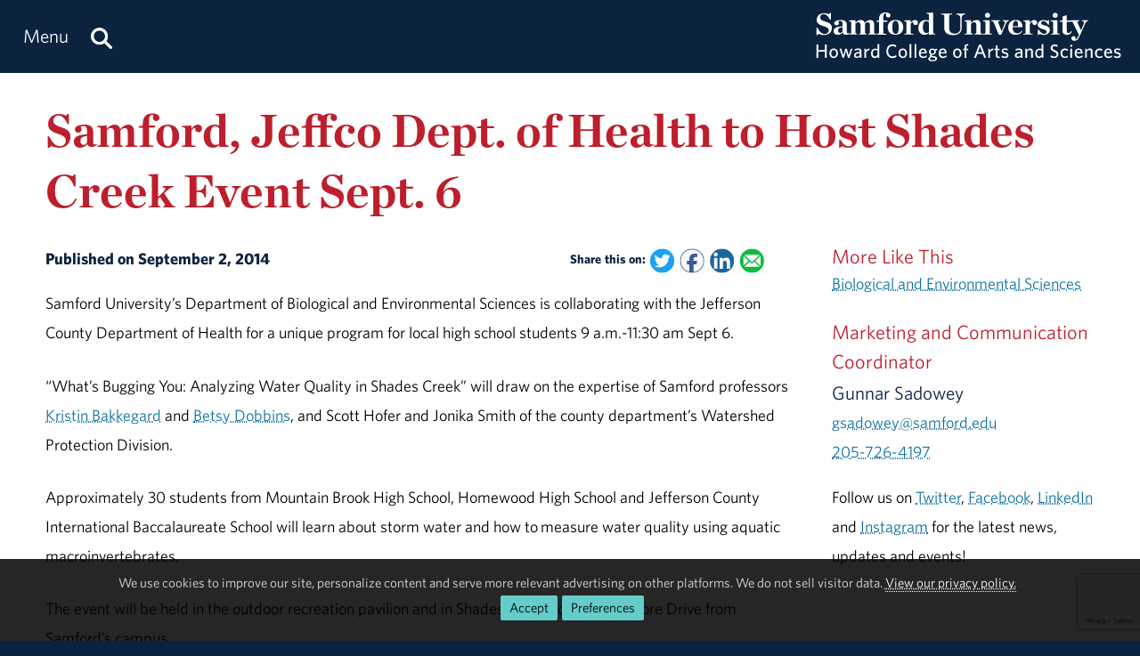

--- FILE ---
content_type: text/html; charset=utf-8
request_url: https://www.google.com/recaptcha/api2/anchor?ar=1&k=6LdHhJUqAAAAANy8F1ievVcA79UtHhPmu_v4aFJ3&co=aHR0cDovL3d3d3guc2FtZm9yZC5lZHU6ODA.&hl=en&v=PoyoqOPhxBO7pBk68S4YbpHZ&size=invisible&anchor-ms=20000&execute-ms=30000&cb=ekqp5soyci0i
body_size: 48671
content:
<!DOCTYPE HTML><html dir="ltr" lang="en"><head><meta http-equiv="Content-Type" content="text/html; charset=UTF-8">
<meta http-equiv="X-UA-Compatible" content="IE=edge">
<title>reCAPTCHA</title>
<style type="text/css">
/* cyrillic-ext */
@font-face {
  font-family: 'Roboto';
  font-style: normal;
  font-weight: 400;
  font-stretch: 100%;
  src: url(//fonts.gstatic.com/s/roboto/v48/KFO7CnqEu92Fr1ME7kSn66aGLdTylUAMa3GUBHMdazTgWw.woff2) format('woff2');
  unicode-range: U+0460-052F, U+1C80-1C8A, U+20B4, U+2DE0-2DFF, U+A640-A69F, U+FE2E-FE2F;
}
/* cyrillic */
@font-face {
  font-family: 'Roboto';
  font-style: normal;
  font-weight: 400;
  font-stretch: 100%;
  src: url(//fonts.gstatic.com/s/roboto/v48/KFO7CnqEu92Fr1ME7kSn66aGLdTylUAMa3iUBHMdazTgWw.woff2) format('woff2');
  unicode-range: U+0301, U+0400-045F, U+0490-0491, U+04B0-04B1, U+2116;
}
/* greek-ext */
@font-face {
  font-family: 'Roboto';
  font-style: normal;
  font-weight: 400;
  font-stretch: 100%;
  src: url(//fonts.gstatic.com/s/roboto/v48/KFO7CnqEu92Fr1ME7kSn66aGLdTylUAMa3CUBHMdazTgWw.woff2) format('woff2');
  unicode-range: U+1F00-1FFF;
}
/* greek */
@font-face {
  font-family: 'Roboto';
  font-style: normal;
  font-weight: 400;
  font-stretch: 100%;
  src: url(//fonts.gstatic.com/s/roboto/v48/KFO7CnqEu92Fr1ME7kSn66aGLdTylUAMa3-UBHMdazTgWw.woff2) format('woff2');
  unicode-range: U+0370-0377, U+037A-037F, U+0384-038A, U+038C, U+038E-03A1, U+03A3-03FF;
}
/* math */
@font-face {
  font-family: 'Roboto';
  font-style: normal;
  font-weight: 400;
  font-stretch: 100%;
  src: url(//fonts.gstatic.com/s/roboto/v48/KFO7CnqEu92Fr1ME7kSn66aGLdTylUAMawCUBHMdazTgWw.woff2) format('woff2');
  unicode-range: U+0302-0303, U+0305, U+0307-0308, U+0310, U+0312, U+0315, U+031A, U+0326-0327, U+032C, U+032F-0330, U+0332-0333, U+0338, U+033A, U+0346, U+034D, U+0391-03A1, U+03A3-03A9, U+03B1-03C9, U+03D1, U+03D5-03D6, U+03F0-03F1, U+03F4-03F5, U+2016-2017, U+2034-2038, U+203C, U+2040, U+2043, U+2047, U+2050, U+2057, U+205F, U+2070-2071, U+2074-208E, U+2090-209C, U+20D0-20DC, U+20E1, U+20E5-20EF, U+2100-2112, U+2114-2115, U+2117-2121, U+2123-214F, U+2190, U+2192, U+2194-21AE, U+21B0-21E5, U+21F1-21F2, U+21F4-2211, U+2213-2214, U+2216-22FF, U+2308-230B, U+2310, U+2319, U+231C-2321, U+2336-237A, U+237C, U+2395, U+239B-23B7, U+23D0, U+23DC-23E1, U+2474-2475, U+25AF, U+25B3, U+25B7, U+25BD, U+25C1, U+25CA, U+25CC, U+25FB, U+266D-266F, U+27C0-27FF, U+2900-2AFF, U+2B0E-2B11, U+2B30-2B4C, U+2BFE, U+3030, U+FF5B, U+FF5D, U+1D400-1D7FF, U+1EE00-1EEFF;
}
/* symbols */
@font-face {
  font-family: 'Roboto';
  font-style: normal;
  font-weight: 400;
  font-stretch: 100%;
  src: url(//fonts.gstatic.com/s/roboto/v48/KFO7CnqEu92Fr1ME7kSn66aGLdTylUAMaxKUBHMdazTgWw.woff2) format('woff2');
  unicode-range: U+0001-000C, U+000E-001F, U+007F-009F, U+20DD-20E0, U+20E2-20E4, U+2150-218F, U+2190, U+2192, U+2194-2199, U+21AF, U+21E6-21F0, U+21F3, U+2218-2219, U+2299, U+22C4-22C6, U+2300-243F, U+2440-244A, U+2460-24FF, U+25A0-27BF, U+2800-28FF, U+2921-2922, U+2981, U+29BF, U+29EB, U+2B00-2BFF, U+4DC0-4DFF, U+FFF9-FFFB, U+10140-1018E, U+10190-1019C, U+101A0, U+101D0-101FD, U+102E0-102FB, U+10E60-10E7E, U+1D2C0-1D2D3, U+1D2E0-1D37F, U+1F000-1F0FF, U+1F100-1F1AD, U+1F1E6-1F1FF, U+1F30D-1F30F, U+1F315, U+1F31C, U+1F31E, U+1F320-1F32C, U+1F336, U+1F378, U+1F37D, U+1F382, U+1F393-1F39F, U+1F3A7-1F3A8, U+1F3AC-1F3AF, U+1F3C2, U+1F3C4-1F3C6, U+1F3CA-1F3CE, U+1F3D4-1F3E0, U+1F3ED, U+1F3F1-1F3F3, U+1F3F5-1F3F7, U+1F408, U+1F415, U+1F41F, U+1F426, U+1F43F, U+1F441-1F442, U+1F444, U+1F446-1F449, U+1F44C-1F44E, U+1F453, U+1F46A, U+1F47D, U+1F4A3, U+1F4B0, U+1F4B3, U+1F4B9, U+1F4BB, U+1F4BF, U+1F4C8-1F4CB, U+1F4D6, U+1F4DA, U+1F4DF, U+1F4E3-1F4E6, U+1F4EA-1F4ED, U+1F4F7, U+1F4F9-1F4FB, U+1F4FD-1F4FE, U+1F503, U+1F507-1F50B, U+1F50D, U+1F512-1F513, U+1F53E-1F54A, U+1F54F-1F5FA, U+1F610, U+1F650-1F67F, U+1F687, U+1F68D, U+1F691, U+1F694, U+1F698, U+1F6AD, U+1F6B2, U+1F6B9-1F6BA, U+1F6BC, U+1F6C6-1F6CF, U+1F6D3-1F6D7, U+1F6E0-1F6EA, U+1F6F0-1F6F3, U+1F6F7-1F6FC, U+1F700-1F7FF, U+1F800-1F80B, U+1F810-1F847, U+1F850-1F859, U+1F860-1F887, U+1F890-1F8AD, U+1F8B0-1F8BB, U+1F8C0-1F8C1, U+1F900-1F90B, U+1F93B, U+1F946, U+1F984, U+1F996, U+1F9E9, U+1FA00-1FA6F, U+1FA70-1FA7C, U+1FA80-1FA89, U+1FA8F-1FAC6, U+1FACE-1FADC, U+1FADF-1FAE9, U+1FAF0-1FAF8, U+1FB00-1FBFF;
}
/* vietnamese */
@font-face {
  font-family: 'Roboto';
  font-style: normal;
  font-weight: 400;
  font-stretch: 100%;
  src: url(//fonts.gstatic.com/s/roboto/v48/KFO7CnqEu92Fr1ME7kSn66aGLdTylUAMa3OUBHMdazTgWw.woff2) format('woff2');
  unicode-range: U+0102-0103, U+0110-0111, U+0128-0129, U+0168-0169, U+01A0-01A1, U+01AF-01B0, U+0300-0301, U+0303-0304, U+0308-0309, U+0323, U+0329, U+1EA0-1EF9, U+20AB;
}
/* latin-ext */
@font-face {
  font-family: 'Roboto';
  font-style: normal;
  font-weight: 400;
  font-stretch: 100%;
  src: url(//fonts.gstatic.com/s/roboto/v48/KFO7CnqEu92Fr1ME7kSn66aGLdTylUAMa3KUBHMdazTgWw.woff2) format('woff2');
  unicode-range: U+0100-02BA, U+02BD-02C5, U+02C7-02CC, U+02CE-02D7, U+02DD-02FF, U+0304, U+0308, U+0329, U+1D00-1DBF, U+1E00-1E9F, U+1EF2-1EFF, U+2020, U+20A0-20AB, U+20AD-20C0, U+2113, U+2C60-2C7F, U+A720-A7FF;
}
/* latin */
@font-face {
  font-family: 'Roboto';
  font-style: normal;
  font-weight: 400;
  font-stretch: 100%;
  src: url(//fonts.gstatic.com/s/roboto/v48/KFO7CnqEu92Fr1ME7kSn66aGLdTylUAMa3yUBHMdazQ.woff2) format('woff2');
  unicode-range: U+0000-00FF, U+0131, U+0152-0153, U+02BB-02BC, U+02C6, U+02DA, U+02DC, U+0304, U+0308, U+0329, U+2000-206F, U+20AC, U+2122, U+2191, U+2193, U+2212, U+2215, U+FEFF, U+FFFD;
}
/* cyrillic-ext */
@font-face {
  font-family: 'Roboto';
  font-style: normal;
  font-weight: 500;
  font-stretch: 100%;
  src: url(//fonts.gstatic.com/s/roboto/v48/KFO7CnqEu92Fr1ME7kSn66aGLdTylUAMa3GUBHMdazTgWw.woff2) format('woff2');
  unicode-range: U+0460-052F, U+1C80-1C8A, U+20B4, U+2DE0-2DFF, U+A640-A69F, U+FE2E-FE2F;
}
/* cyrillic */
@font-face {
  font-family: 'Roboto';
  font-style: normal;
  font-weight: 500;
  font-stretch: 100%;
  src: url(//fonts.gstatic.com/s/roboto/v48/KFO7CnqEu92Fr1ME7kSn66aGLdTylUAMa3iUBHMdazTgWw.woff2) format('woff2');
  unicode-range: U+0301, U+0400-045F, U+0490-0491, U+04B0-04B1, U+2116;
}
/* greek-ext */
@font-face {
  font-family: 'Roboto';
  font-style: normal;
  font-weight: 500;
  font-stretch: 100%;
  src: url(//fonts.gstatic.com/s/roboto/v48/KFO7CnqEu92Fr1ME7kSn66aGLdTylUAMa3CUBHMdazTgWw.woff2) format('woff2');
  unicode-range: U+1F00-1FFF;
}
/* greek */
@font-face {
  font-family: 'Roboto';
  font-style: normal;
  font-weight: 500;
  font-stretch: 100%;
  src: url(//fonts.gstatic.com/s/roboto/v48/KFO7CnqEu92Fr1ME7kSn66aGLdTylUAMa3-UBHMdazTgWw.woff2) format('woff2');
  unicode-range: U+0370-0377, U+037A-037F, U+0384-038A, U+038C, U+038E-03A1, U+03A3-03FF;
}
/* math */
@font-face {
  font-family: 'Roboto';
  font-style: normal;
  font-weight: 500;
  font-stretch: 100%;
  src: url(//fonts.gstatic.com/s/roboto/v48/KFO7CnqEu92Fr1ME7kSn66aGLdTylUAMawCUBHMdazTgWw.woff2) format('woff2');
  unicode-range: U+0302-0303, U+0305, U+0307-0308, U+0310, U+0312, U+0315, U+031A, U+0326-0327, U+032C, U+032F-0330, U+0332-0333, U+0338, U+033A, U+0346, U+034D, U+0391-03A1, U+03A3-03A9, U+03B1-03C9, U+03D1, U+03D5-03D6, U+03F0-03F1, U+03F4-03F5, U+2016-2017, U+2034-2038, U+203C, U+2040, U+2043, U+2047, U+2050, U+2057, U+205F, U+2070-2071, U+2074-208E, U+2090-209C, U+20D0-20DC, U+20E1, U+20E5-20EF, U+2100-2112, U+2114-2115, U+2117-2121, U+2123-214F, U+2190, U+2192, U+2194-21AE, U+21B0-21E5, U+21F1-21F2, U+21F4-2211, U+2213-2214, U+2216-22FF, U+2308-230B, U+2310, U+2319, U+231C-2321, U+2336-237A, U+237C, U+2395, U+239B-23B7, U+23D0, U+23DC-23E1, U+2474-2475, U+25AF, U+25B3, U+25B7, U+25BD, U+25C1, U+25CA, U+25CC, U+25FB, U+266D-266F, U+27C0-27FF, U+2900-2AFF, U+2B0E-2B11, U+2B30-2B4C, U+2BFE, U+3030, U+FF5B, U+FF5D, U+1D400-1D7FF, U+1EE00-1EEFF;
}
/* symbols */
@font-face {
  font-family: 'Roboto';
  font-style: normal;
  font-weight: 500;
  font-stretch: 100%;
  src: url(//fonts.gstatic.com/s/roboto/v48/KFO7CnqEu92Fr1ME7kSn66aGLdTylUAMaxKUBHMdazTgWw.woff2) format('woff2');
  unicode-range: U+0001-000C, U+000E-001F, U+007F-009F, U+20DD-20E0, U+20E2-20E4, U+2150-218F, U+2190, U+2192, U+2194-2199, U+21AF, U+21E6-21F0, U+21F3, U+2218-2219, U+2299, U+22C4-22C6, U+2300-243F, U+2440-244A, U+2460-24FF, U+25A0-27BF, U+2800-28FF, U+2921-2922, U+2981, U+29BF, U+29EB, U+2B00-2BFF, U+4DC0-4DFF, U+FFF9-FFFB, U+10140-1018E, U+10190-1019C, U+101A0, U+101D0-101FD, U+102E0-102FB, U+10E60-10E7E, U+1D2C0-1D2D3, U+1D2E0-1D37F, U+1F000-1F0FF, U+1F100-1F1AD, U+1F1E6-1F1FF, U+1F30D-1F30F, U+1F315, U+1F31C, U+1F31E, U+1F320-1F32C, U+1F336, U+1F378, U+1F37D, U+1F382, U+1F393-1F39F, U+1F3A7-1F3A8, U+1F3AC-1F3AF, U+1F3C2, U+1F3C4-1F3C6, U+1F3CA-1F3CE, U+1F3D4-1F3E0, U+1F3ED, U+1F3F1-1F3F3, U+1F3F5-1F3F7, U+1F408, U+1F415, U+1F41F, U+1F426, U+1F43F, U+1F441-1F442, U+1F444, U+1F446-1F449, U+1F44C-1F44E, U+1F453, U+1F46A, U+1F47D, U+1F4A3, U+1F4B0, U+1F4B3, U+1F4B9, U+1F4BB, U+1F4BF, U+1F4C8-1F4CB, U+1F4D6, U+1F4DA, U+1F4DF, U+1F4E3-1F4E6, U+1F4EA-1F4ED, U+1F4F7, U+1F4F9-1F4FB, U+1F4FD-1F4FE, U+1F503, U+1F507-1F50B, U+1F50D, U+1F512-1F513, U+1F53E-1F54A, U+1F54F-1F5FA, U+1F610, U+1F650-1F67F, U+1F687, U+1F68D, U+1F691, U+1F694, U+1F698, U+1F6AD, U+1F6B2, U+1F6B9-1F6BA, U+1F6BC, U+1F6C6-1F6CF, U+1F6D3-1F6D7, U+1F6E0-1F6EA, U+1F6F0-1F6F3, U+1F6F7-1F6FC, U+1F700-1F7FF, U+1F800-1F80B, U+1F810-1F847, U+1F850-1F859, U+1F860-1F887, U+1F890-1F8AD, U+1F8B0-1F8BB, U+1F8C0-1F8C1, U+1F900-1F90B, U+1F93B, U+1F946, U+1F984, U+1F996, U+1F9E9, U+1FA00-1FA6F, U+1FA70-1FA7C, U+1FA80-1FA89, U+1FA8F-1FAC6, U+1FACE-1FADC, U+1FADF-1FAE9, U+1FAF0-1FAF8, U+1FB00-1FBFF;
}
/* vietnamese */
@font-face {
  font-family: 'Roboto';
  font-style: normal;
  font-weight: 500;
  font-stretch: 100%;
  src: url(//fonts.gstatic.com/s/roboto/v48/KFO7CnqEu92Fr1ME7kSn66aGLdTylUAMa3OUBHMdazTgWw.woff2) format('woff2');
  unicode-range: U+0102-0103, U+0110-0111, U+0128-0129, U+0168-0169, U+01A0-01A1, U+01AF-01B0, U+0300-0301, U+0303-0304, U+0308-0309, U+0323, U+0329, U+1EA0-1EF9, U+20AB;
}
/* latin-ext */
@font-face {
  font-family: 'Roboto';
  font-style: normal;
  font-weight: 500;
  font-stretch: 100%;
  src: url(//fonts.gstatic.com/s/roboto/v48/KFO7CnqEu92Fr1ME7kSn66aGLdTylUAMa3KUBHMdazTgWw.woff2) format('woff2');
  unicode-range: U+0100-02BA, U+02BD-02C5, U+02C7-02CC, U+02CE-02D7, U+02DD-02FF, U+0304, U+0308, U+0329, U+1D00-1DBF, U+1E00-1E9F, U+1EF2-1EFF, U+2020, U+20A0-20AB, U+20AD-20C0, U+2113, U+2C60-2C7F, U+A720-A7FF;
}
/* latin */
@font-face {
  font-family: 'Roboto';
  font-style: normal;
  font-weight: 500;
  font-stretch: 100%;
  src: url(//fonts.gstatic.com/s/roboto/v48/KFO7CnqEu92Fr1ME7kSn66aGLdTylUAMa3yUBHMdazQ.woff2) format('woff2');
  unicode-range: U+0000-00FF, U+0131, U+0152-0153, U+02BB-02BC, U+02C6, U+02DA, U+02DC, U+0304, U+0308, U+0329, U+2000-206F, U+20AC, U+2122, U+2191, U+2193, U+2212, U+2215, U+FEFF, U+FFFD;
}
/* cyrillic-ext */
@font-face {
  font-family: 'Roboto';
  font-style: normal;
  font-weight: 900;
  font-stretch: 100%;
  src: url(//fonts.gstatic.com/s/roboto/v48/KFO7CnqEu92Fr1ME7kSn66aGLdTylUAMa3GUBHMdazTgWw.woff2) format('woff2');
  unicode-range: U+0460-052F, U+1C80-1C8A, U+20B4, U+2DE0-2DFF, U+A640-A69F, U+FE2E-FE2F;
}
/* cyrillic */
@font-face {
  font-family: 'Roboto';
  font-style: normal;
  font-weight: 900;
  font-stretch: 100%;
  src: url(//fonts.gstatic.com/s/roboto/v48/KFO7CnqEu92Fr1ME7kSn66aGLdTylUAMa3iUBHMdazTgWw.woff2) format('woff2');
  unicode-range: U+0301, U+0400-045F, U+0490-0491, U+04B0-04B1, U+2116;
}
/* greek-ext */
@font-face {
  font-family: 'Roboto';
  font-style: normal;
  font-weight: 900;
  font-stretch: 100%;
  src: url(//fonts.gstatic.com/s/roboto/v48/KFO7CnqEu92Fr1ME7kSn66aGLdTylUAMa3CUBHMdazTgWw.woff2) format('woff2');
  unicode-range: U+1F00-1FFF;
}
/* greek */
@font-face {
  font-family: 'Roboto';
  font-style: normal;
  font-weight: 900;
  font-stretch: 100%;
  src: url(//fonts.gstatic.com/s/roboto/v48/KFO7CnqEu92Fr1ME7kSn66aGLdTylUAMa3-UBHMdazTgWw.woff2) format('woff2');
  unicode-range: U+0370-0377, U+037A-037F, U+0384-038A, U+038C, U+038E-03A1, U+03A3-03FF;
}
/* math */
@font-face {
  font-family: 'Roboto';
  font-style: normal;
  font-weight: 900;
  font-stretch: 100%;
  src: url(//fonts.gstatic.com/s/roboto/v48/KFO7CnqEu92Fr1ME7kSn66aGLdTylUAMawCUBHMdazTgWw.woff2) format('woff2');
  unicode-range: U+0302-0303, U+0305, U+0307-0308, U+0310, U+0312, U+0315, U+031A, U+0326-0327, U+032C, U+032F-0330, U+0332-0333, U+0338, U+033A, U+0346, U+034D, U+0391-03A1, U+03A3-03A9, U+03B1-03C9, U+03D1, U+03D5-03D6, U+03F0-03F1, U+03F4-03F5, U+2016-2017, U+2034-2038, U+203C, U+2040, U+2043, U+2047, U+2050, U+2057, U+205F, U+2070-2071, U+2074-208E, U+2090-209C, U+20D0-20DC, U+20E1, U+20E5-20EF, U+2100-2112, U+2114-2115, U+2117-2121, U+2123-214F, U+2190, U+2192, U+2194-21AE, U+21B0-21E5, U+21F1-21F2, U+21F4-2211, U+2213-2214, U+2216-22FF, U+2308-230B, U+2310, U+2319, U+231C-2321, U+2336-237A, U+237C, U+2395, U+239B-23B7, U+23D0, U+23DC-23E1, U+2474-2475, U+25AF, U+25B3, U+25B7, U+25BD, U+25C1, U+25CA, U+25CC, U+25FB, U+266D-266F, U+27C0-27FF, U+2900-2AFF, U+2B0E-2B11, U+2B30-2B4C, U+2BFE, U+3030, U+FF5B, U+FF5D, U+1D400-1D7FF, U+1EE00-1EEFF;
}
/* symbols */
@font-face {
  font-family: 'Roboto';
  font-style: normal;
  font-weight: 900;
  font-stretch: 100%;
  src: url(//fonts.gstatic.com/s/roboto/v48/KFO7CnqEu92Fr1ME7kSn66aGLdTylUAMaxKUBHMdazTgWw.woff2) format('woff2');
  unicode-range: U+0001-000C, U+000E-001F, U+007F-009F, U+20DD-20E0, U+20E2-20E4, U+2150-218F, U+2190, U+2192, U+2194-2199, U+21AF, U+21E6-21F0, U+21F3, U+2218-2219, U+2299, U+22C4-22C6, U+2300-243F, U+2440-244A, U+2460-24FF, U+25A0-27BF, U+2800-28FF, U+2921-2922, U+2981, U+29BF, U+29EB, U+2B00-2BFF, U+4DC0-4DFF, U+FFF9-FFFB, U+10140-1018E, U+10190-1019C, U+101A0, U+101D0-101FD, U+102E0-102FB, U+10E60-10E7E, U+1D2C0-1D2D3, U+1D2E0-1D37F, U+1F000-1F0FF, U+1F100-1F1AD, U+1F1E6-1F1FF, U+1F30D-1F30F, U+1F315, U+1F31C, U+1F31E, U+1F320-1F32C, U+1F336, U+1F378, U+1F37D, U+1F382, U+1F393-1F39F, U+1F3A7-1F3A8, U+1F3AC-1F3AF, U+1F3C2, U+1F3C4-1F3C6, U+1F3CA-1F3CE, U+1F3D4-1F3E0, U+1F3ED, U+1F3F1-1F3F3, U+1F3F5-1F3F7, U+1F408, U+1F415, U+1F41F, U+1F426, U+1F43F, U+1F441-1F442, U+1F444, U+1F446-1F449, U+1F44C-1F44E, U+1F453, U+1F46A, U+1F47D, U+1F4A3, U+1F4B0, U+1F4B3, U+1F4B9, U+1F4BB, U+1F4BF, U+1F4C8-1F4CB, U+1F4D6, U+1F4DA, U+1F4DF, U+1F4E3-1F4E6, U+1F4EA-1F4ED, U+1F4F7, U+1F4F9-1F4FB, U+1F4FD-1F4FE, U+1F503, U+1F507-1F50B, U+1F50D, U+1F512-1F513, U+1F53E-1F54A, U+1F54F-1F5FA, U+1F610, U+1F650-1F67F, U+1F687, U+1F68D, U+1F691, U+1F694, U+1F698, U+1F6AD, U+1F6B2, U+1F6B9-1F6BA, U+1F6BC, U+1F6C6-1F6CF, U+1F6D3-1F6D7, U+1F6E0-1F6EA, U+1F6F0-1F6F3, U+1F6F7-1F6FC, U+1F700-1F7FF, U+1F800-1F80B, U+1F810-1F847, U+1F850-1F859, U+1F860-1F887, U+1F890-1F8AD, U+1F8B0-1F8BB, U+1F8C0-1F8C1, U+1F900-1F90B, U+1F93B, U+1F946, U+1F984, U+1F996, U+1F9E9, U+1FA00-1FA6F, U+1FA70-1FA7C, U+1FA80-1FA89, U+1FA8F-1FAC6, U+1FACE-1FADC, U+1FADF-1FAE9, U+1FAF0-1FAF8, U+1FB00-1FBFF;
}
/* vietnamese */
@font-face {
  font-family: 'Roboto';
  font-style: normal;
  font-weight: 900;
  font-stretch: 100%;
  src: url(//fonts.gstatic.com/s/roboto/v48/KFO7CnqEu92Fr1ME7kSn66aGLdTylUAMa3OUBHMdazTgWw.woff2) format('woff2');
  unicode-range: U+0102-0103, U+0110-0111, U+0128-0129, U+0168-0169, U+01A0-01A1, U+01AF-01B0, U+0300-0301, U+0303-0304, U+0308-0309, U+0323, U+0329, U+1EA0-1EF9, U+20AB;
}
/* latin-ext */
@font-face {
  font-family: 'Roboto';
  font-style: normal;
  font-weight: 900;
  font-stretch: 100%;
  src: url(//fonts.gstatic.com/s/roboto/v48/KFO7CnqEu92Fr1ME7kSn66aGLdTylUAMa3KUBHMdazTgWw.woff2) format('woff2');
  unicode-range: U+0100-02BA, U+02BD-02C5, U+02C7-02CC, U+02CE-02D7, U+02DD-02FF, U+0304, U+0308, U+0329, U+1D00-1DBF, U+1E00-1E9F, U+1EF2-1EFF, U+2020, U+20A0-20AB, U+20AD-20C0, U+2113, U+2C60-2C7F, U+A720-A7FF;
}
/* latin */
@font-face {
  font-family: 'Roboto';
  font-style: normal;
  font-weight: 900;
  font-stretch: 100%;
  src: url(//fonts.gstatic.com/s/roboto/v48/KFO7CnqEu92Fr1ME7kSn66aGLdTylUAMa3yUBHMdazQ.woff2) format('woff2');
  unicode-range: U+0000-00FF, U+0131, U+0152-0153, U+02BB-02BC, U+02C6, U+02DA, U+02DC, U+0304, U+0308, U+0329, U+2000-206F, U+20AC, U+2122, U+2191, U+2193, U+2212, U+2215, U+FEFF, U+FFFD;
}

</style>
<link rel="stylesheet" type="text/css" href="https://www.gstatic.com/recaptcha/releases/PoyoqOPhxBO7pBk68S4YbpHZ/styles__ltr.css">
<script nonce="vcZBYogG428g6disYs8lcw" type="text/javascript">window['__recaptcha_api'] = 'https://www.google.com/recaptcha/api2/';</script>
<script type="text/javascript" src="https://www.gstatic.com/recaptcha/releases/PoyoqOPhxBO7pBk68S4YbpHZ/recaptcha__en.js" nonce="vcZBYogG428g6disYs8lcw">
      
    </script></head>
<body><div id="rc-anchor-alert" class="rc-anchor-alert"></div>
<input type="hidden" id="recaptcha-token" value="[base64]">
<script type="text/javascript" nonce="vcZBYogG428g6disYs8lcw">
      recaptcha.anchor.Main.init("[\x22ainput\x22,[\x22bgdata\x22,\x22\x22,\[base64]/[base64]/[base64]/ZyhXLGgpOnEoW04sMjEsbF0sVywwKSxoKSxmYWxzZSxmYWxzZSl9Y2F0Y2goayl7RygzNTgsVyk/[base64]/[base64]/[base64]/[base64]/[base64]/[base64]/[base64]/bmV3IEJbT10oRFswXSk6dz09Mj9uZXcgQltPXShEWzBdLERbMV0pOnc9PTM/bmV3IEJbT10oRFswXSxEWzFdLERbMl0pOnc9PTQ/[base64]/[base64]/[base64]/[base64]/[base64]\\u003d\x22,\[base64]\x22,\x22GsKQw7hTw4nCu8OAwq1bJcOzwqEaLcK4wqrDjcK4w7bCphB7woDCpgo8G8KJJ8K/WcKqw7NCwqwvw4pvVFfCqcO8E33CtsK4MF18w4bDkjw4aDTCiMOfw7QdwroWERR/VcOwwqjDmF/DgMOcZsK2csKGC8OAYm7CrMOdw6XDqSIDw4bDv8KJwqbDtyxTwoPCm8K/[base64]/VVx2DgNzw7bDgTttwpBZwptHw63DrxhHwqPCsC44wqBbwp9xZwjDk8KhwpVUw6VeAR9ew6BHw4/CnMKzAT5WBlDDpUDCh8KpwpLDlyk3w5QEw5fDjx3DgMKew7HCs2Bkw61+w58PTMKywrXDvD3DimM6X0d+wrHCnSrDgiXCqA1pwqHCpALCrUsWw7c/w6fDkh7CoMKmS8KnwovDncOKw7wMGg5nw61nOsKzwqrCrlLCk8KUw6MpwqvCnsK6w6/CtzlKwrLDmDxJMMOXKQhNwofDl8Otw5LDhSlTRMOIO8OZw7NfTsONCGRawoUFTcOfw5Raw6YBw7vCjnohw73Du8KMw47CkcOXKF8gMcOFGxnDum3DhAlwwoDCo8KnwqDDpCDDhMKBJx3DisKmwp/CqsO6ZCHClFHCpmkFwqvDgsK/PsKHYsK/w59RwqrDuMOzwq8Aw5XCs8KPw4vCtSLDsXZUUsO/wow6OH7Cv8KBw5fCicOgwqzCmVnCo8Ofw4bCsi7Dn8Kow6HCmcKXw7N+KgVXJcO0woYDwpxFBMO2CwwcR8KnO0LDg8K8CcKfw5bCkh/CnAV2Yl9jwqvDrhUfVV7CkMK4PhvDusOdw5lPEW3CqgfDqcOmw5glw4jDtcOaRj3Dm8OQw7McbcKCwpTDgsKnOjAPSHrDu2MQwpxvMcKmKMOjwoowwoozw6LCuMOFNsKjw6ZkwofCucOBwpYrw6/Ci2PDvMOfFVF+wpXCtUMGOMKjacOAwqjCtMOvw7bDtnfCssK8X34yw6bDvknCqmjDpGjDu8KQwpk1woTCosOpwr1ZbDZTCsO1ZFcHwobCkRF5SwthSMOMScOuwp/DhQYtwpHDkAJ6w6rDkMOdwptVwqLCtnTCi0rCjMK3QcKsK8OPw7oowoZrwqXCs8O5e1BJXSPChcK+w7RCw53Cpzgtw7F0CsKGwrDDosKyAMK1wpjDncK/[base64]/aMKGw4PCqsO5W8KbN8K8JMOiw5luZcKQN8OMw4LCusK3wp82wo1rwq8Uw60Fw5DDhsKIw5PChMKLdhUYDDVkVmBfwqkowrrDvMOGw7TCh3nCscOqN2gQwqhnB2UBw6FzZkbDiAPDtn0iwqIgw6s2wrJcw74zwrjDuTJ+VMOdw4jDlyJ6wqfCnjvDpcKlScKMw6PDksK/woDDuMO+w4LDizzCv1Bew57CulFcHcOhw6B2wr7ClT7CjsKcRcKiwoDDoMODD8KxwqNvD2zDr8OmM1J3M3FCE1ZSDUDDjsOvRG0Lw41/wqktHAN/wrzDksO5R2xYSMKOIWZoZH4LV8K/fsKNOcOVIcKdwqJYw7pTwqxOwqMHw74Reg4ZRiVwwqNJZzLDu8OMwrdcwqfDuGvDtRfCgsOAw5HCjGvClMK/[base64]/DusO5SmHCjMKzwrLDlm82N8KYw7ZPwrDCtMKIdsK/PxXCnTPChCrDn285PcK2fjLCtMKEwqNIwrQyQMKTworCpR/Dj8ONAW3CilI9IMKodcKzGGzCrQ7CmkbDqmFoRMKvwrbDhSxuOUZreDVMfkdKw6RzJgzDtW/DmcKMw5vCoUgdRV3DpTQCLlnChMONw5ALcsKef3QcwpRZUF1bw73DuMOsw47Chz8mwqx6eD0wwrlUw6rCrgd9woFiEMKlwq7CmsOCw4wow59xAsO9worDgsKnFsOfwo7DkW7DrDbCrcO8woHDiUY6GR5iwqrDtB3Dg8KhIQHCtAhjw7bDmwbCihI6w6F/wqXDtMOlwrZgwqjCrifDgcOXwogULCMXwp0/LsK8w5LCiUnDkWPCrzLCiMOiw6dHwoHDtsKpwpHCmBtVSMOkwq/[base64]/CrcKzwq1kw6LCkcONbMOUwphnwqQTwprDsn7Dm8OWLXHDgsOKw5fDhMONUcKKw6RowqgIUks4AyR5BUPDkHdgwq1+w6vDgMKtw6zDrMO8NcO1wrEXWsK/UsKhwpzCu2EKJTjCr2LDuGzDn8K4w5vDrsOGwos5w6oyZBDDsiXDpVPCmkPCrMOjw7l/OsKOwqFYSMKOMMOlJMOew5zCj8Khw6xKwqJTw6vDuDQzw5Euwp7Dkg1bQcO1eMO9w63Di8KVWDtkwpnCnUgUYDtqFRTDmcK/eMKlTi4dHsOHYsKAwqLDocKBw4rDgMKbP2zDgcOkZsOuw4DDvMOfZH/[base64]/DgBowwpbDnxnDrl7DmcKKNmHCq8KGw4VqX8OPDzYgYi/DvFxrwpEZFkTDmHjDtcK1w7spwr4dw6RNIcKEwod0MsKmwpN+dCREw4zDk8OlP8KXazwyw5VsW8KwwoF4OjNpw5fDncKgw64/[base64]/DrQvCt8Ogw4cJQsK7w4LDnykxeVnDmljDm8Kiw73CpRcdw67DhcOSZcOjc04qwrvDkz4Fwo0xV8OcwoPChkvCi8Kowr56GMOCw6/CmFrDhjDDpcK7KCxEwpISNDdNRcKbwqsHEz/[base64]/CiGZnwp/ChMO9w53Dpg4zw5XDtsOKw5HCtCMIFsKswqVpwohvP8OKDAjCs8OGBsKzEHzCo8KLwp4rwrkIO8KbwoPCtAEww6nDlcORCAbCkx4xw6cQw6/[base64]/DrsKTb8K6XsKZw5pAworCrkIVw7YZWm3Djlkdw5sRFUvCs8OfVm1nZn/CrMO5dnvDmSPDgh14fi1RwrjDvUbDgG52wr7DmR1owq8pwpUNLMKyw7JmPUzDiMKnw6NZXAtsOMKqw7XDpGVWOjfDjk3CscO+w7wow6XDpTTClsKUc8O4woHCpMOLw4djw5ZYw7/[base64]/w5NhJzDDmA00bMKfwojClABFw4ZIegzCvcKFLmolXlI+w7/CgsO8VXjDq3JFwp8gwqHCncOiQMKCDsKBw69Lw4tzN8K/w6jDqcKlVgTCumPDrhMKw7PCmjJ2J8KmVQBXLhNJwoXCocKtGmpNUhbCqcKlwq5Iw7TCg8O/VcOEWsKMw6jCjR0DHwbDtCoywoU3w5DDvsOLVnBZworCnENJw4bDssOQP8K7LsKefFUuw7vDlSnDjkLCnlMtasK8w7ULXBFPw4JJRnnDuj4HdMKMw7HCnB5xw73CmTfCmsKYwoDDiCzCocKfP8KLw7PCjCzDjsKKwonCkULCnwBewpM3woYUPU3CtsO/[base64]/OFnCt13DvHrDvsOFHjLCt8KJMwcUw5HCqMKAwqE3TMKEw7QBw5QiwpxrDwhmMMK3wohJw5/CnX/DmcOJMALCmm7DtsK3w4EWa3JCbA/[base64]/Hl7CsMKjdcOke0hTRD7DoXtWw6HDlGdBIMKpwpp+wppFw4hvwosAfhs/KcOCF8Ohw6xhwrd2w6fDpcKiTsKQwodbGi8AVMOdwpp8DQonah8xw4jDhsOPF8KtO8OJFjXCpTnCt8OmIsKNO2Vfw7XDkMOSH8O7woYdbsKfL0jClsOAw7rCjzbDpjBXw5/DlMOjw5tgPA5WIsONOz3CoULCgUcbw47CkMO5w6zCoA7DoRcCPT1UdsKDwpMGBsOnw4F1wpxPFcKYworDksO5w7Vow63CvT8SLS/CrMK7w7FlCsO8w4rDksKBwq/[base64]/ORnCpcKFw43DmV9WYMKiw6nCuiJwwrZ4Q3AwwocMCkPDqFsLw5QiLHp9wqLCh3wQwqpZPcKucBbDgXbChsKXw53DssKbecKRwpg9wpnCm8KewrlkCcOXwr/CoMK5RMK0Zz/Dm8OQJyvCnVF/[base64]/DkMOkZRDDr8KmMgUtwpMyVsOFw7jCgnvCn3vCqXLDnsKHwonCuMK5c8KeUj3DqnhRw6Vga8O5wr8yw6wVEcO0BxrDk8KtScKvw4bDicK7d2oeLMKfwqTDm2xowqnClk/CnMOXE8ObSVHDnCbDkxrCgsOaIlfDrgUVwo96AERMBMOaw79UNcKlw7/CnlTCh2jCt8KFwqfDvnFdw6vDviZ5EMKCw6/[base64]/CiFfDhsO8fMOowpbChw/CsTNuV8OIOxl8YcOvw5RPw6k6wo/[base64]/wrcLw6RnXAsoZFU+w7rDiELDv3gZwonCp8OzYAUkPBTDk8KmBwNYG8K9IhXDtsKYBSYTwqJlwpHCssOZQVfChm/[base64]/[base64]/DqBLCmh7DosOGMcKCL2jDs8KeQ1Q9IxRaJBDCmn8qQgxVSsKjw5fDuMOUYcOOe8OWAcKJeC80fm5ww4XCs8OoJHhZw4LDpH7CocO/w4bDl0DCv2Imw5NDw6kYKcKswrrDgnUpw5XDnWTChsKZJ8Ojw6s9OMKRSA5BDMKiw6hMwqTDgDfDtsOFw5jDg8Kzwq0Cw4vCsHbDt8K2GcK6w4jCq8O0wrvCqXHCgGN8N2HCvzM0w4JNw6fCqRHDmMK8wpDDgBkZKcKjw77DjMK2IsOFwqEFw7/CrcOMwrTDrMOkwqvDrMOqKgc5ZSQFw61BNcOqCMK+Hwp6cABQwpjDscOQwr5hwpLDhStJwrUXwqLCsAHCoyNBwo3DrCDCjsKoWgdSUxHDosKRSMO8woIDWsKcwqrCsQvCn8KMO8OjBWLCkBEgw4jCojnCm2UmVcKXw7LDqA/CpcOiAsKhdXQ7esOow78yAy3CgQfCinV3IcObLMOnw5PDgjLDq8OdYGPDtzTCqBw7PcKvw5rCmSDCpTLCklrDvWTDvkPCszFCD2bCgcKKJcOVwq7CncOGa3ETwrTDtsO6wrYXdgUVPMKkwrZICsOlw55Cw7HCqsKnMV4rw7/[base64]/[base64]/DkhLCvHg2FcOzV8Ovaw8wwpQqQsOfC8OKdh1zUnDDrVzCkkrChRrDrsOjbcO1wpzDpw9ZwrAjRsKoVSnCosOEwoEFOFN/w6REw6MdbsKpwpNJJjLCiipkw59fwqoMCVINw6nDm8KQb3rCs2PCisKVYMKzO8KIPRRDS8K8w6rCncKNwo10a8KFw7BTLi4YWgvChcKWw7NJw7NoOsOrw49DKlxbPw/DqBR0wpfCu8Kew5zCp3xUw7h6QBLCmcKdA2FywrnCgsKZTjptPn7CpcOGw4F1w7DDnsKyUGMAwplHYsOiV8KiSA/[base64]/DvjtdBWvCjsO6wpTDp3IZwpfDmMOFwpIGwrXDksKAw6XCnsKuUG0Dw6fCnALDs2o/w7jCnMKjwptsNcKJw4UPBsKAwopfOMKrwpHCg8KUWsOCAcKWw7XCi2TDocK9w7p0b8OZHsKiIcOnw7bCocKNOsOvaCjDgTo/[base64]/Dq1how5/DkcO7ZcK0w7rDtcKoOsKCw6ZJbsOnQcKQH8KPSWQ2wr06wqp8wpkPw4TCg0IRwpRLFT3CjHgMw53DuMOoGyonTUdoYWXDgsOfwqPDnD0rwrUAAklDHEUhw64rawExZGYbVkrCiylFw5LDpzbCh8KEw5LCpiFcIUg+woHDhX/Ch8O/w4Nrw4dpw43DucKxwpsGdgzChsK5wok9woFpwrzCk8KDw4XDh3dwSSdYw55wOVQXeQPDpMK+wrVZVnlmIHkhwrnDiFbDn2PDhyjCkCDDsMKHRzUKw5LCugNDw53CjsOGDWnDn8OiXsKKwqFEbMKJw6x3Fh/Di3DDl1zCkEdcwpMlw7k/R8KCw6kKw41MLRoGw5rCqDLDiQIaw4pcVxTCs8Kqagonwr0/[base64]/CmsObw6zDk2YeXwfDvsO4wpskw4fCj8OJw5rDjlXClkgYNEYSAcOvwoNpIsKcw67ChMK4OcO8C8KQw7F/wonDiwXCmMKxXSgPIAXCr8OxEcOpwoLDhcKgUh/CqRnDt2d8w4zCjcKvwoAvwrjDjnbCrkHCgyp9YScXN8KSDcOvWMOBwqYGwoEEdS/[base64]/Cs8KvFMKkwrJoAsOcDCl0VhBtwrxQw6FSJsOBdEPDlwwjEsOJwonCisKDw54pLgTDucONEHxvOcO/w6XCr8Kpw5vCnsONwovDvcO/w43CmlFPaMK3wpQXTSILw7nDrivDi8Oiw7rDvsONc8OMw7nCksK+wrzCkgZ/wrIqccOhwpB4wrNmwobDssO8DWrCj1DCrnRYwpwpS8OBwo/DqcKTfcOlw5vCqcKew7d/PSjDi8OgwqPCmsOUMB/CvAB1wozDsHB/wpHCrizCs3t+I0Mme8KNDVVaB27Cp0/CmcOAwoLCs8KGFWPCnWPClDMaDDHDl8Oiw6QFw5JRwq0rw7R1b0bCu3nDnsO7Q8O4D8KIRiAPwqLCpkcpw4LCoXTCpMKdRMOIewrCksOcw63DlsKIwoRSwpLCnMOXw6LCvnZCw6tTO07CkMK1wpXCnMK2TSU+aS8wwr8EcMKtwogffMOpwpzCssO3wrTCmsOww75jwq/CpcO1wrtPw6huwoLDlVMHS8KrPlRqwqfDs8OTwp1Zw4NDw5/DrTgtbsKgFcOaOHknK1t1PX0TdifClhPDliTCoMK6wrkAwrnDtMOzXig/YD5Bwr0uLMOvwo/DrMO6wqRZXMKSw5AIU8OQwqJbJcOVBEbCvMOvbWfCvMOYJGEDSsOew5hJKQ8tEGLCl8OHQFYTGhjCg0Eaw7bChzJLworCqxLCnCZzw6PCqsOEYl/Ct8KxdMKIw4hfe8OGwptLw5RPwrHCrcO1wrNxQSTDnsOKCk4XwqfCowcuEcKUHiPDo3whfmLDl8KeTFrCs8Kcw6IVwoDDvcKJIsOuJSvDlsOlf0J7YQAUccOyYSAnw4wjA8OOw4bCmGZDLG7CqCLCoBAodMKqwrtwWksPT0XCi8Kww6smKsKrJcOlZQJTw5NYwq/Dhy/Co8Kaw4TDlsKaw5rDtgcSwq3Cn2Efwq/DlsO0bcKkw5HCv8KcUV/DqsKDVcKvHMKCw5xcPMOtaGLDvMKIFwzDt8OTwqHDlMOyasKow5zDiXnDh8OeUsKhwpMVLxvDrcOAb8OrwoRrwq1cwrYvDsKVC3dtwpRtw5gnEMKyw6LDuWkCX8O/Rysaw4DDhMOswqIyw5ARw5k1wr7Di8KgEcO0FsOhwohewr/DiFrCocOaNkh9S8KlO8KwSBV+SH7CpsOMTcO/w5cjE8KOwoVjwptQwoFgZMKJwoHCtMOcwoA2EcK8ScOJdj/Do8KgwrvDnMKUwrfCk3JCWsKiwr3Csy0Sw4/DocOtO8Ouw77CuMKVSXYUwojCjyc/wqHChsK2dlk1TcK5ZmDDvsO4wrnDnAQLbcKKUnDDvcOkLlo6ZcKlfGVSwrHClHkjw4l0NXLDlMKEwq/DvcOEw5bDpsOibsOOw5TCtsKVfMO8w7zDqcKYwpvDhHAtE8OqwqTDvsONw6ACHyU5bsOdw63CjwdXw4Rhw77CsmlKwrrDk07Cs8KJw5nDocOvwrLClsKzfcOiBcKLdsOaw6R9wrF1wqhWwqrCjcKZw6M9dcKkYU3CpTjCvDDDssONwrPClF/ChsKDTTR+fC/CnCHDrMO/FcKwUnPCocK4DnMtRMO1dF3DtsK8McOBw45SYWVAw7jDrsK3wrXDjQsvwqbDhcKWMcOgHMOqWCHDpkZBZw7DoEPCrwPDkg0VwrNqOsO9w5R0F8OCQ8KuGMOywpRkJC/Dn8K2w4ByMsOgwpNawpTCsgxAw6DDojMbR1ZxNCjCrMKRw6p7wq/DiMOSw79/w5zCsXwtw4BQU8KjYsOVNcKCwovCsMKnChnDlEgWwoEqwpkYwoBDw75cLMKfw6/CoxIXOsOOLGPDtcKNCn3Dlkt/W3/[base64]/[base64]/Cqg18P8KUBsKXDRkewq42OcOsNMKXbMOtwoQuwr9pSMKKwpcLElVRwplvE8Kiwo5iw7Vew7/[base64]/wq7CjcKLw4bDj0jCqMOqwr0PbcKiJcK3XX4Nw5Ffw4BfTEM1LsO/BiDCvRHDt8OqVCbCjzXDs0Y+F8O9w7DChsKEw75Vw6JMw6dKZcKzYMOcZcO9wodxX8OAwpNKIVrCgMO5McOIwrDCu8Oeb8KpfSPDsVVOw6szXxXCtXFge8KswrDDknzDkzV6dcO5Xn/DjCrCmsOsRsO/wq/Dk2oKHsO1FsK+wrsSwrvDh3DCozUBw7fDt8KmSMO6OsONwoZlw6dwS8KFHwJ6wowKKEbCm8KRwqRIQsOqw5TDtWh6AMOTwrfDhsO1w7LDq2g8a8OMD8Kgwo4aI2wJw54BwpTDoMKtwq46eDjCjynDl8Kfwolfw61Zwo/CgAt6JsOtQDtjwpjDj3nDhcOXw5xLw7zCiMOILGd9ScOZwo/DlsKkIMOzw5NOw6oKw4dpGcOpw5/CgMO+w6zCusOAwr8iJsK/[base64]/[base64]/w5vDu8K1woHCg8Oxwq4uAsKbw5Brw6PCiMOURFkAw7bDvMKxwp3CvcKyZcKBw4Q4CGo7w4A/wrwNBUZEwr8vL8Kqw7gEEkHCuBojUSXCicKHw4vDqMOUw655KmnCugPClT3DusOfcjfDhV3DpMK8w41Lw7TDi8Kae8OEwokzNlVKwoXCisOaWBhIfMOcZ8OLeFTCj8OSw4JvTcOtRRIMw6nDvcKvacO6woHCgBjChW0QaBY/VlbDnMKtwqPCkmdDe8OPO8KNw4zDjsOhcMOww6Y6fcO8wo0KwpBAwq3CicKPMcKVwofDqcKwAMOiw7HDicOpw5nDtFbDkAZ8w79sFcKdwpfCsMK+bMKww6vDjsOQAjgUw4/Ds8OZCcKGcsKow6IODcOBI8KTw4tiVsKcfBJ8wofChsOnWzJuJ8K3wpDDtjxUVgrCqMO+NcOpelMiWHLDj8KPCxNiZk8fG8K+Un/DmsO/[base64]/DtlRLwqIrw63DtD4RwojDjcOrwqXDuwJXYS44UDvClcOkIC8xwqN+ecOnw4d/VsOlM8K4w5/[base64]/CnjBPwrfDpncqfcKpwoVlfsKEQyAiXjVPCMKiwpPDisKlw5rCncKFfMOgOEkXMMKAQ1UdwpLDjsOKwp3CrcO4w61aw4ZBLsKAwqPDuy/Ds0ojw5RVw4FJwoXCuU4AD3l0wo5Aw4vCisKbaxchd8O8wp4DI3J/wo0nw4ASK08/[base64]/CjwHCv3sdL3kWw7DCgMOZKSjDm8OmwqF7woHDiMOnwq3CiMK8w5jCl8K0w7bCh8KOT8OhfsK0wpLDnn50w6vDhTgwfsO2FzggD8OQw5pKw5Bkw4fDucKNHUB6wpcCccOOwqgYw6LDsnDChyPCg0ESwr/Cl18qw49wD2nCvA7DosKmOMKYWgo8JMKXacOPblbDjhHCucOXdxrDqMOgwofCoCcCc8OhZcKyw70KYsOIw5vCtwotw6bCpsOCMBHDmD7CncKHw6nDvg7DkksIW8K2MjzDkVzCi8OLw5cufcKARTcTa8KBw6PCuwLDuMKsBsO1w4/DncOfwoFjeh7Cq0/CoCNCw5BXw6vCk8KQw5nCqsOtw7TDuistRMK8ZGISQnzDt1IGwpPDlm/CjmnDmMONw7FowpoAFMKFIMKYZ8Kjw7U5fjvDuMKRw6Z3bcO/QC/ClMKzwpXDv8OudBPCuCYGNMKYw6DChX/[base64]/w74kSEQUd8K5w4vChxHCmjbChxdNw5bCn8O5L07DuzpJdQzCnm7CuUBcwoBWw4TDj8Klwp/Dsl/DvMKow6rDpMOew5oRLsOWOMKlCWJ3a2cIRcOmw6liw4Ihwp0qwrhswrN/w692w5HCj8KFXCdUwpgxU13DqMOEO8KQwq7DrMKZZMK0SCHDij/DkcKYGAjCj8KZwo/CucO1PMOmUcOzIMK6EQDCtcK6dBMvwr10bsOBw4Qow5nDgsOQMEtAwrISHcO5ZMKzSiPDvm3Dp8KnOsOZUsKvZcKAS2Z6w6osw5oiw6JBTMOIw7bCtB7Dn8OTw4bCs8Kdw7HCisKxw4bCtsOhw6nDlRJ2D1hGbsKCw4oUf0bCtT7Dow7ChsKcFcK/w5osZsOxE8KDXcKJMGRpC8OJIkhQEwLCnGHDkC1pfcOtw4/[base64]/[base64]/Dnl0SHwRZc8KkwoYdRMO1w6rDglkLNsOLwr7Dt8KhbMKMBcOiwq5/[base64]/ClMOgSMOMLUjCszFMLcKcw49ww6xxw7nDo8Olw4jDncKFWMOSPTXDm8Onw4rCgGNPw6hrVMOxwqViRsOQGWjDmGzDpgABBcKWd1zDgMOtwq3CjxHConnCqcKZGF95w43DgwfChXnCggZaFMOQSMOUL2/DucKmwpDCucK8OwLDhFs/[base64]/wrAhwofDq1rDr1zCmw7CmWbDmB3CoQ0GeB85wqHCpDnDssKGIxYkBC3DrsKsQgzDpxHDlArCt8K/[base64]/[base64]/w5JxNiYbw4rDgcOUQ8OVVsKtwqBwwrHDu0/DqMKuABTDpgTCjMOcw5ZpIRTDoFdlw6A1wrYpLE3CscONw65SBE7CssKZESbDvEo6wpTCoBrDtH3DoEV7woXDoSzDskdLDntJwobCkyPDhsKvXCVTRcOTKFnCocOgw4vDqQDCs8K0QUtww6gYw4JyDhvCniHCicOTw5glw6nDlE/DrR5fwpvDtR5ZT3pjwp8/wovCs8Ogw6F0woRJT8O1XEc0G1NAWH/Ck8KFw5pKw5EewqvDmMK0PcKYccONXHnDvzLDmMOtbV4PMVwNwqZIOz3Dp8Kif8OswqXDmQnDjsOZwrvDkMOQworDrS/[base64]/[base64]/DgFV4w4w4w47Cv1ldL21wwpTDgTrDrgwKUBJZLQt5wqDDox98AVAKeMK6w4YHw6PCk8OcSMOhwrF1JMKYOMK1XwRaw67DpwjDlMKhwqHCg3LDk2jDpitRTD8pQgIXCsKVwrRlw4xTJWRSw7zCmTNSw5bCumhtwpIvf03Dj2YDw5/[base64]/HMOLeHvCncK9Z8OowqojTsK7wqDDk8KCw4jChUjCpS0ZYWAUcio5w4jDhhN9ejTCtU4LwqbCvcOsw4hVTsOpwo/CqBsnRMKUQzjDjVvDhnNowp3Dh8K7aBoaw5zDry/Do8OxB8KUw7Ivwpclw5gddcO3MMKYw7TDl8OPJCIvwovDm8Kjw4FLfsOrw6bCkxjCpsOzw4wpw6bDh8K4wrzCvcKcw63Dn8KIw4hPw7DDiMOvcm4NTMK2w6TClMOtw48DCTsqwoV3Ql/CnQ/DgsOMw77CgcKGecKFESDDtHQBwpQIwq5wwoDCjibDgsO8exbDjVPDv8KYwp/CvBjDgGvCscOvwq9oHSLClDwfwphHw516w74GBMONDh9+wq/CgMOKw4nDqSXCgCDCkGbDj0rCpRhje8KYAB1uKcKbw6TDqQ8kwqnCjgbDscKVCsOmKVHCiMKowr/Cv2HCkkV8w7TCkV4/EnYQw714EMKuOsK1wqzCtFjCr1LCt8K7csK0NQRwQEERwqXDssOGw4nCp3oaXi/DlBt4NcOEegdUfBjCl3TDhzlSwo0/[base64]/[base64]/CjRjDkz/CjR3CiDsEwqDDosOTEsOHwqJrbEQuwr3CpMOSFX/CpXdFwqkUw7VhHsKfZmQPTsK2PzvDuQJdwpY3wo7DqsOZbcKVHsOYwoBww6nCjMKTe8KyQsKiEMKvDkx5wqzCqcKPdg7ChUrCv8KBBlNeVGshXgfCpMO8ZcONw4lHTcKKw4BYRF7DuH3DsCzCmXjCo8OPfxbDucKYLsKsw7gCZ8KLJw/CmMKWKQYDQ8O6PRdvw5JubsKeeBjDk8O1wqnCgwJrXcOPfBQzw74sw7LCj8OTPMKnWsKKw7lawpLDq8KEw6TDo1o6AcO0wr9PwrzDqFlww4DDkCXCu8KLwp1kwqjDmw3DtyBYw59SYMKtw6/CqWPDosK+wpLDkcOxw6kPIcKewot7N8KQS8KOWMOUw7rDriNlw6FzV0EsKmU3SSjDpMK+NibDv8O0YcOvw5nCgAHDksKyfgg/BMOoXCMQcsOdFm7DiVwlI8Kawo7CrsKlaAvDrF/[base64]/w4HCgWgfMsKGa8O5IcKUwrB0w7PCusOzE2DDhTXDojPDlWTDkEzCnkDChhXCrsKFPMKKJMK4IMKbCkTClld/wpzCpHI2MksXFCHDij7CmB/ClMOMaHppwop+wp5Yw4HDhcO1YxwQw5TCo8OlwqXCjsK+w67DmMOlXgTCviQvD8KbwrvDjVoBwop6NmDCsCY2wqXDisK1OCfCg8KvPcO8w5nDtws0EsOHwr3CvAxHNsOcw40Kw5ATw4rDnA/Diy4nCsOXwr8gw6kYw68yf8OdajbDgMK9w5USQcO2XcKPLF7DssKaLQYjw6E6w7fCq8KRWDTCtsOkWsONSMOjZsO7fsK/[base64]/wo0GQRYGw54wfcO2bCN1w5duwrvCvEsHw7vDg8KkKDc8d1zDmDfCvcOWw43Ct8KDwoNQJWZPwpbDsgPCvcKGVUNBwprClsKXwqAZPXAGw6bDm3LCncKKw4InZ8KkRMKNwprDvCvDj8OCwodFwqE/G8ODw4UTUcOLw4TCv8KhwpTCs0XDm8K/wqVuwqpGwq80ZsOOwospw67CjUcgX3DDlMOewoUAf2JCw53CpC/Dh8Kpw4F2wqPDrTXCi1xqYVDChE/DokJ0b0TDnnHCm8KlwoXCk8K7w6ALRMOXB8Ogw5PDsD3CkFbCnAjDjgTDvH7CtMOqw55kwo1uw7FVYSbClcKewrnCpcK/[base64]/[base64]/[base64]/CjcOdWGbCrcOPwpDCsG0Fw7NBwoDCkmzCl8OPwoJDwoAXDAzDqAHCkMOdw4Ucw5zChcKpwrPCisKjIgE2wpTDrEd3OEvCgMK3V8OaZMKtw714XsKmKsK/woomEk5GMAAjwoDDjVjCkXoSLcKlaG3DqcKXJVbCpsKVN8OqwpJ6Ak/CghNzamTDkW9ow5VBwpnDpTcDw4keIsKNe3gJNcKYw6IewrRDdBF4B8Owwo46R8K0d8K2dcOwfRXCsMO4w6Ncw4rDkcOTw43DksOaRgLCiMKxbMOYJsKHH1vDpzrDvsOAw7LCssO5w6c/wr/DnMOzwrfCusKldnZyC8KTwqlJwo/[base64]/wpBBJMOWFCTCkA1WwokCOcKdE8Khw6cZw63DuMKrY8OsLMKDISZrw6LDq8KJbHN9cMK6woQnwqPDgA7DpU7DkcKEwoI2Vxo1S18bwq90w7kIw6ltw7x+P0c2PGbCrQA8wphBwrpqw6TDisOZwrfDtwDClMOjJTjDoB7Do8K/wrw+wqFDSRPClsKbJV9gZUk9FTrDiR1yw7nDjsKEP8OwDcOnYy4Awpg+wqnDusKPwpJiLMOnwqxwQ8Kbw59Lw4EgIBEJwo3Dk8OGworDp8KQfsOcwoogwpHDj8KtwpVxwpNGwq7DhVROZUfDqsOHb8KDw4keQMKIacKdWB/DvMKxG2sowobCjMKBZ8KgOETDjwzCj8KGS8KkF8OYdcOiwpwmw6nDk0New7ImEsOYwo3DhsOuVFEmworCqsK1asKdLF9kwqkzf8Kdw4o2CsOwOcOewrZMw4HCgGxCBsOuJsO5aUXDtcKPB8Oew5rDsRUdDmFkWEUtGAY8w7zDtRZ/a8Orw5DDlcOOw63DncOWY8OCwqTDrsO2w67DliBkbcODTlvCl8ORwo9Tw5HDtsOSY8KkXR7CgD/CgGoww7vCgcKYwqMXFz95D8OfGkHDqcOzwqfDvCdQesOLSDHDn3N2wr/CkcKFczDDiHdHw6rCqR7DngBQPEXCshxwRCMNbsKRwq/DgGrDsMKUBTlbwqBKw4fCiXEROMKPFljDvDcxw7fCtn82asOkw7jChQFjcT/CtcKzWhlNZ1bDpWx2wqt3w4k0WnUYw6cBDMO+c8K9EzAGAn1dw43DhMKHYkTDgX8hZyvDunlMBcKID8KYw4JMfV8sw6ADw4fCnxbDuMKiwrJUYH/ChsKoA3bCpSUYw5l6MBltTA4DwrTDm8O3w5LCqMKzwr3DqHXCnw1KKsO2wr82RcK3HkTCsXlVwqTCuMK3wq/DgsOJw67DoCfClCfDncKCwpojwoTDgsKocCBuM8Klwp/Dii/DtQbCiUPCqcOpNU9IQWZdcl1swqEHw6gOw7rDmMKPwpg0w7nDhljDlmDCqBJrA8KoCQ9hJMKPHMOvw5PDuMKaUVZdw6TDvMKowpxdwrTDksKlUG7DucK1dkPDrGw+woEhHcK0P2ZGw7s8wrE+wqnDlR/DlRN8w4zDqsKqwpRmQcOfwp3DtMKzwpTDngTCgAlWaxXCicO6SFYywrd9wrJSwrfDiSZAHsK1FXwTTV3CvcKtwp7Ctmtmwr0HAWF/JRRvwoZSJRQaw7hNw7o6SBldwpvCjMK6w7jCrMKDwpFTOsOFwonCvcOICTPDtVvChsOlX8OkXsOFw4zDi8KBBTECfAzCjVwbT8Ora8KeNGY/ajZNwqxIw7jDlMKSfRAJPcKjw7fDrsOgIMOawrPDosKBR0/Dokgnw4NVIQszw79xw7/DkcKCAcKnYR4ocsK6wq0af0FNBz/DlsOkw6pNw4jCkV/CnClcT1FGwqp+w7PDlMKvwo8ewovCkTDDs8OyAsK0w5LDmsOQeRfDswvDgMK3woJvfyUhw64Yw7xZwo7CmVjDmw8lesO7SQcNwpjCnRzDhMOKLMKnDsOSAcKyw4/CusKtw71nCBstwpDDpcOIw7LCjMKWw7YYP8KWV8Oxwqxdwq3Do1fCh8Kxw7nDnGbCv1tWGSnDjcOPw5sRw4PCnhrCtsO8JMKrUcKXwrvDqcOFw54mw4DChh/Dq8Ktw5DChEbCp8OKEMK+CMOmZAvCksKsasKoNk1YwrZLw6DDsUvDn8OywrdLwpoqWGhpw4PDnMKrwrzDusOOw4LDo8KJw5JmwoBTYsOWfcOuw73CrcKyw4jDnMOXwrlSwqTCnjJIRjJ2WsOFw6gHw6/Csm/CpznDpcOBw47CtyXCu8OhwrlGw4DDuEnDkyZRw5BsGsKpW8OAeg3DjMKBwqZWC8KyX0Y8NcOGwpJWworDimnDg8O5wq48Ng14w6UBS3ZowrxVf8KgH2zDmMKPM2zCmsK0S8K/[base64]/[base64]/w7XDokw4I8Ofd2rDlQM5w4XCulpXw6I9Z1rCuTPCtizCuMOfXcOKEMOIfMK+cgAGKC4+wrxeTcKFw5/[base64]/Cs3DDqMKjwrATDV7CohzCscKmbsKAd8OiE8OAw4NyBcKncz9nXW3DpDnDlMKLw4JWKHTDuGZnTCxFeTEXZsOTwobCq8KqcsOXTRc1N1rDtsOrScOSEcKKw6cHWcO5w7diGMK5wqs4LCUUNmxbKUkSc8OSL3zCoEfCrysQw49/wobCrMOTN0h3w7QUa8K9wobCjsKEw7nCqsOlw67DtcOXIsOxwoEcwp7CqVbDp8KKdcOwccOHTRzDuxtBwr84c8OdwqHDimBxwpwwb8KQDgbDucOFw5xvwrXChGIiw6zCvRlQw4zDtWw1wp1gw4JaITDCrsOmP8Kyw4UUwq/DqMKHw5TCiTbDmsOuTMKpw5bDpsKgCcOQw7nCpUfDhsOoIATCvlwCJ8OlwojCo8O8cDhgwrlLw7InRVgLU8KSw4fDvsObw6/DrwrCocKGw7EVBR7CmsKbXMOTwo7Cri4ywprCqcOzw551WsOOwp9XVMKiPmPChcK+PgjDo2rCjDDDvDvDlsOdw6EFwrPDrFVgDzQAw7HDgH/CqhFgIxkdCMKSXcKpdyjDhcOqFFI4bRLDg0fDrcOTw6odwp7DicKiwrIFw75qw53CkRvCr8OcTEHDnVDCtWhOw7fDpcK2w55OSMKLw5/[base64]/[base64]/DqsKIRD/[base64]/ARPDuynDiWnCvMKdNRrDqwbDqGPDtcKFwq7CmXtIFV4PLicNJsOkVcKaw4LDs37DvFdWw6TCn38fY0PDnhnDocOuwqnCgDU6IMOdw7Qtw5Z2wr7DgsKkw6s9Z8OsOCcQwpx6w5vCrsOgYggOLTkew556wrhBwqTCm2zDvMKYwpZyKcKCwrHDmETCmkzCqcK6fk/CqBc+Nm/[base64]/A8Kpw7jDjAIxQyTDimArwo5HwpvDi8KgQsKkG8K9McOWw67DucOUwpVew49aw6vDqETClxkbWkVhw5g/w5HCkA9feGFgdAc9wpgmdmMOOsOZwpbCmD/CkQQoNsOiw4Biw7QKwqPDvMOGwpIRCWvDqcKwEHPCnV4Gwo1RwqrDnsK5fsKwwrd8wqfCq117AMO7w6XDg2DDlkTDncKcw5J9wqRvLVdzwqLDsMK8w6LCpgNsw7LDpMKJwrBfVkc7w6/DokbDog12wrjDpyzDrWkDw5LDrF7ChUsqwpjDvCnDp8KvC8OdZcKpwrDDgRfCpcOZKcOUUlVQwpLDsHTCg8KJw6/DgcOdbcOLwqrDgHhGSMKsw4zDpcKNfcOEw6LDqcOnN8KTw6d2w48kdBg/AMOZMsKAw4Z+w5oqw4NoVzYSIGbClEPDo8KnwpZsw6IvwqHCu3d1EyjCkEQ2YsKUOX43QcKsYMOXwoXCm8ODwqbDqAguFcOVwpbDvsO9R1PCqSdQwp/DucOMH8KPHVQlw7LDiy8wdAQaw5EzwrBdKcOILsOZPRDDnsOfW0TClMKKXHDCgsKXDChJRRUMc8ORwpwcCSpDwrRaV1zCpXFyJx1ZDmcZTWXDmsO+w7/DnsOIacO8BDLDpjrDkcO4ZsK0w5rDvg4Icws7w77CmMKeVDLDjsKWw5xnVsOsw5U0wqTCkDTCqsOMZAZNFwx6XcKxTlBVw4rDnTvCrC7CoFXCq8KpwpnDt3dKcBsewqbDlG5/wp0hwpsOAsKnYAXDncOHUsOEwrJcSsO+w6fCmMKJWjjCjcK6wpxOw7rCrcOTZj0HPcKVwprDosKYwpQ2LldjNgptwqvCr8KowqXDv8OBaMKo\x22],null,[\x22conf\x22,null,\x226LdHhJUqAAAAANy8F1ievVcA79UtHhPmu_v4aFJ3\x22,0,null,null,null,1,[21,125,63,73,95,87,41,43,42,83,102,105,109,121],[1017145,884],0,null,null,null,null,0,null,0,null,700,1,null,0,\[base64]/76lBhn6iwkZoQoZnOKMAhnM8xEZ\x22,0,1,null,null,1,null,0,0,null,null,null,0],\x22http://wwwx.samford.edu:80\x22,null,[3,1,1],null,null,null,1,3600,[\x22https://www.google.com/intl/en/policies/privacy/\x22,\x22https://www.google.com/intl/en/policies/terms/\x22],\x22aPuv0LJHhBhemwZAKu45g3zAEQivVg8K9OwdAgNj7P8\\u003d\x22,1,0,null,1,1769118368049,0,0,[41],null,[175,116,194],\x22RC-0LF4R9OoEF76kw\x22,null,null,null,null,null,\x220dAFcWeA6_7spOJJp1rcoK_reEc-lsIRu_cs6qyXCAc71caW3p_nRfjuLr7cqqEVFiz2Dywx0ImepsGBjug7eHj2BtESSxMEL6Aw\x22,1769201167928]");
    </script></body></html>